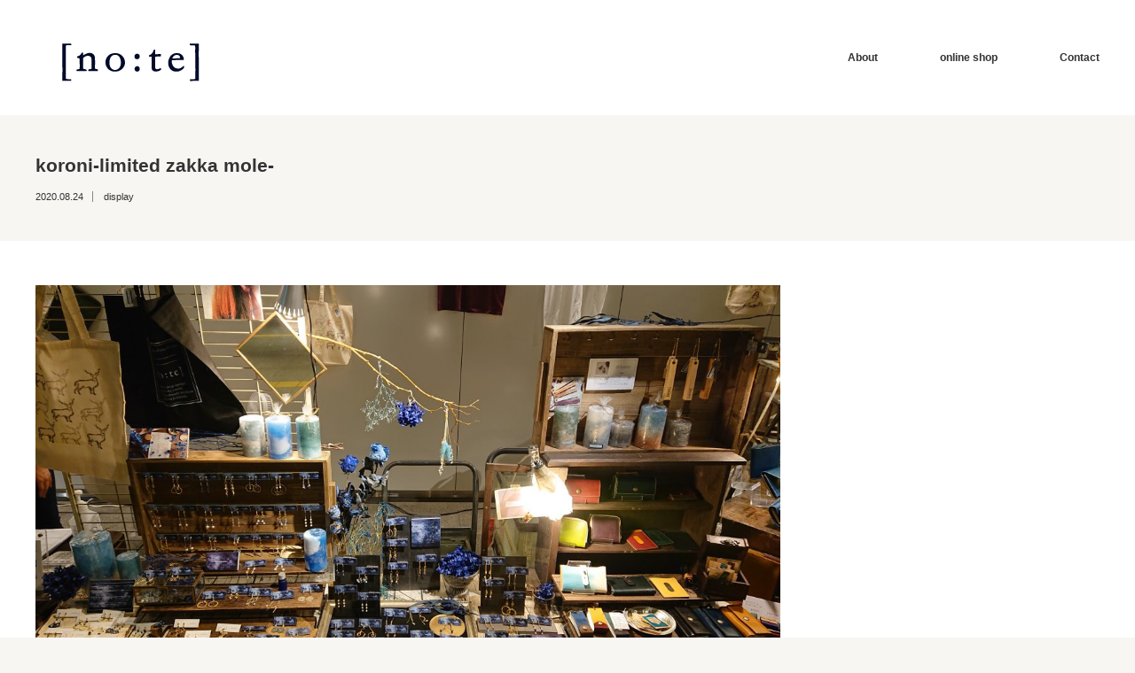

--- FILE ---
content_type: text/html; charset=UTF-8
request_url: http://fonesllc.net/note/2020/08/24/koroni-limited-zakka-mole/
body_size: 7265
content:
<!DOCTYPE html>
<html class="pc" lang="ja">
<head>
<meta charset="UTF-8">
<!--[if IE]><meta http-equiv="X-UA-Compatible" content="IE=edge"><![endif]-->
<meta name="viewport" content="width=device-width,initial-scale=1.0">
<title>koroni-limited zakka mole- | [no:te]-ノウト-</title>
<meta name="description" content="2020.8/24-25 札幌駅前通地下歩行空間 憩いの空間 西側 ...">
<link rel="pingback" href="http://fonesllc.net/note/xmlrpc.php">
<link rel="alternate" type="application/rss+xml" title="[no:te]-ノウト- &raquo; フィード" href="http://fonesllc.net/note/feed/" />
<link rel="alternate" type="application/rss+xml" title="[no:te]-ノウト- &raquo; コメントフィード" href="http://fonesllc.net/note/comments/feed/" />
		<script type="text/javascript">
			window._wpemojiSettings = {"baseUrl":"https:\/\/s.w.org\/images\/core\/emoji\/72x72\/","ext":".png","source":{"concatemoji":"http:\/\/fonesllc.net\/note\/wp-includes\/js\/wp-emoji-release.min.js?ver=4.5.32"}};
			!function(e,o,t){var a,n,r;function i(e){var t=o.createElement("script");t.src=e,t.type="text/javascript",o.getElementsByTagName("head")[0].appendChild(t)}for(r=Array("simple","flag","unicode8","diversity"),t.supports={everything:!0,everythingExceptFlag:!0},n=0;n<r.length;n++)t.supports[r[n]]=function(e){var t,a,n=o.createElement("canvas"),r=n.getContext&&n.getContext("2d"),i=String.fromCharCode;if(!r||!r.fillText)return!1;switch(r.textBaseline="top",r.font="600 32px Arial",e){case"flag":return r.fillText(i(55356,56806,55356,56826),0,0),3e3<n.toDataURL().length;case"diversity":return r.fillText(i(55356,57221),0,0),a=(t=r.getImageData(16,16,1,1).data)[0]+","+t[1]+","+t[2]+","+t[3],r.fillText(i(55356,57221,55356,57343),0,0),a!=(t=r.getImageData(16,16,1,1).data)[0]+","+t[1]+","+t[2]+","+t[3];case"simple":return r.fillText(i(55357,56835),0,0),0!==r.getImageData(16,16,1,1).data[0];case"unicode8":return r.fillText(i(55356,57135),0,0),0!==r.getImageData(16,16,1,1).data[0]}return!1}(r[n]),t.supports.everything=t.supports.everything&&t.supports[r[n]],"flag"!==r[n]&&(t.supports.everythingExceptFlag=t.supports.everythingExceptFlag&&t.supports[r[n]]);t.supports.everythingExceptFlag=t.supports.everythingExceptFlag&&!t.supports.flag,t.DOMReady=!1,t.readyCallback=function(){t.DOMReady=!0},t.supports.everything||(a=function(){t.readyCallback()},o.addEventListener?(o.addEventListener("DOMContentLoaded",a,!1),e.addEventListener("load",a,!1)):(e.attachEvent("onload",a),o.attachEvent("onreadystatechange",function(){"complete"===o.readyState&&t.readyCallback()})),(a=t.source||{}).concatemoji?i(a.concatemoji):a.wpemoji&&a.twemoji&&(i(a.twemoji),i(a.wpemoji)))}(window,document,window._wpemojiSettings);
		</script>
		<style type="text/css">
img.wp-smiley,
img.emoji {
	display: inline !important;
	border: none !important;
	box-shadow: none !important;
	height: 1em !important;
	width: 1em !important;
	margin: 0 .07em !important;
	vertical-align: -0.1em !important;
	background: none !important;
	padding: 0 !important;
}
</style>
<link rel='stylesheet' id='style-css'  href='http://fonesllc.net/note/wp-content/themes/bloc_tcd035/style.css?ver=1.4' type='text/css' media='screen' />
<script type='text/javascript' src='http://fonesllc.net/note/wp-includes/js/jquery/jquery.js?ver=1.12.4'></script>
<script type='text/javascript' src='http://fonesllc.net/note/wp-includes/js/jquery/jquery-migrate.min.js?ver=1.4.1'></script>
<link rel='https://api.w.org/' href='http://fonesllc.net/note/wp-json/' />
<link rel="canonical" href="http://fonesllc.net/note/2020/08/24/koroni-limited-zakka-mole/" />
<link rel='shortlink' href='http://fonesllc.net/note/?p=575' />
<link rel="alternate" type="application/json+oembed" href="http://fonesllc.net/note/wp-json/oembed/1.0/embed?url=http%3A%2F%2Ffonesllc.net%2Fnote%2F2020%2F08%2F24%2Fkoroni-limited-zakka-mole%2F" />
<link rel="alternate" type="text/xml+oembed" href="http://fonesllc.net/note/wp-json/oembed/1.0/embed?url=http%3A%2F%2Ffonesllc.net%2Fnote%2F2020%2F08%2F24%2Fkoroni-limited-zakka-mole%2F&#038;format=xml" />

<script src="http://fonesllc.net/note/wp-content/themes/bloc_tcd035/js/jquery.easing.js?ver=1.4"></script>
<script src="http://fonesllc.net/note/wp-content/themes/bloc_tcd035/js/jscript.js?ver=1.4"></script>
<script src="http://fonesllc.net/note/wp-content/themes/bloc_tcd035/js/comment.js?ver=1.4"></script>

<link rel="stylesheet" media="screen and (max-width:600px)" href="http://fonesllc.net/note/wp-content/themes/bloc_tcd035/responsive.css?ver=1.4">

<link rel="stylesheet" href="http://fonesllc.net/note/wp-content/themes/bloc_tcd035/japanese.css?ver=1.4">

<!--[if lt IE 9]>
<script src="http://fonesllc.net/note/wp-content/themes/bloc_tcd035/js/html5.js?ver=1.4"></script>
<![endif]-->



<style type="text/css">

#logo { top:34px; left:8px; }

a:hover, .pc #global_menu li a:hover, .pc #global_menu > ul > li.active > a, .post_list li.type1 .meta li a:hover, .post_list li.type2 .meta li a:hover, #footer_menu li a:hover, #home_slider .info_inner .title_link:hover, #post_meta_top a:hover, #bread_crumb li a:hover, #comment_header ul li a:hover, #template1_header .product_cateogry a:hover, #archive_product_list .no_image:hover .title a
 { color:#0C0F2E; }

.pc #global_menu ul ul a, #return_top a:hover, .next_page_link a:hover, .page_navi a:hover, #index_news_list .archive_link:hover, .pc #index_news_list .news_title a:hover, .box_list_headline .archive_link a:hover, .previous_next_post .previous_post a:hover, .previous_next_post .next_post a:hover,
 #single_product_list .slick-prev:hover, #single_product_list .slick-next:hover, #previous_next_page a:hover, .mobile .template1_content_list .caption a.link:hover, #archive_product_cateogry_menu li a:hover, .pc #archive_product_cateogry_menu li.active > a, .pc #archive_product_cateogry_menu li ul,
  #wp-calendar td a:hover, #wp-calendar #prev a:hover, #wp-calendar #next a:hover, .widget_search #search-btn input:hover, .widget_search #searchsubmit:hover, .side_widget.google_search #searchsubmit:hover, .collapse_category_list li a:hover,
   #submit_comment:hover, #post_pagination a:hover, #post_pagination p, a.menu_button:hover, .mobile a.category_menu_button:hover, .mobile a.category_menu_button.active
    { background-color:#0C0F2E; }

.mobile #global_menu a:hover { background-color:#0C0F2E !important; }

#comment_textarea textarea:focus, #guest_info input:focus
 { border-color:#0C0F2E; }

.pc #global_menu ul ul a:hover, .pc #archive_product_cateogry_menu li ul a:hover
 { background-color:#007E7F; }


#page_header .title { font-size:21px; }
#article .post_content { font-size:14px; }

.box_list .box { background:#FFFFFF; }
.box_list .caption .title, .box_list .caption .excerpt { color:#333333; }

.box_list .box:hover img { opacity:0.3; }
.box_list .caption .title, #single_product_list .caption .title { font-size:20px; }
.box_list .caption .excerpt, #single_product_list .caption .excerpt { font-size:14px; }

#blog_list .has_image { background:#000000 !important; }
#blog_list .has_image .caption { color:#FFFFFF !important; }
#blog_list .no_image:hover { background:#000000 !important; }
#blog_list .no_image:hover .caption { color:#FFFFFF !important; }
#blog_list .has_image:hover img { opacity:0.3; }
#blog_list .caption .title { font-size:14px; }
#blog_list .caption .excerpt { font-size:12px; }

#archive_product_list .caption .title { font-size:23px; }
#archive_product_list .caption .excerpt { font-size:14px; }
#archive_product_list .image_box:hover { background:#333333; }

#single_product_list .has_image { background:#FFFFFF; color:#333333; }
#single_product_list .has_image:hover img { opacity:0.3; }


#site_loader_spinner { border:4px solid rgba(12,15,46,0.2); border-top-color:#0C0F2E; }


</style>


<style type="text/css"></style><link rel="icon" href="http://fonesllc.net/note/wp-content/uploads/2016/08/cropped-1472466755041-1-32x32.jpg" sizes="32x32" />
<link rel="icon" href="http://fonesllc.net/note/wp-content/uploads/2016/08/cropped-1472466755041-1-192x192.jpg" sizes="192x192" />
<link rel="apple-touch-icon-precomposed" href="http://fonesllc.net/note/wp-content/uploads/2016/08/cropped-1472466755041-1-180x180.jpg" />
<meta name="msapplication-TileImage" content="http://fonesllc.net/note/wp-content/uploads/2016/08/cropped-1472466755041-1-270x270.jpg" />
</head>
<body class="single single-post postid-575 single-format-standard">

<div id="site_loader_overlay">
 <div id="site_loader_spinner"></div>
</div>
<div id="site_wrap">

 <div id="header">
  <div id="header_inner">

   <!-- logo -->
   <div id='logo_image'>
<h1 id="logo"><a href=" http://fonesllc.net/note/" title="[no:te]-ノウト-" data-label="[no:te]-ノウト-"><img src="http://fonesllc.net/note/wp-content/uploads/tcd-w/logo.png?1769143105" alt="[no:te]-ノウト-" title="[no:te]-ノウト-" /></a></h1>
</div>

   <!-- global menu -->
      <a href="#" class="menu_button">menu</a>
   <div id="global_menu" class="clearfix">
    <ul id="menu-about" class="menu"><li id="menu-item-286" class="menu-item menu-item-type-post_type menu-item-object-page menu-item-286"><a href="http://fonesllc.net/note/about/">About</a></li>
<li id="menu-item-473" class="menu-item menu-item-type-post_type menu-item-object-page menu-item-473"><a href="http://fonesllc.net/note/web-shop/">online shop</a></li>
<li id="menu-item-288" class="menu-item menu-item-type-post_type menu-item-object-page menu-item-288"><a href="http://fonesllc.net/note/contact/">Contact</a></li>
</ul>   </div>
   
  </div><!-- END #header_inner -->
 </div><!-- END #header -->

<div id="page_header">
 <div id="page_header_inner">
  <h2 class="title">koroni-limited zakka mole-</h2>
    <ul id="post_meta_top" class="clearfix">
   <li class="date"><time class="entry-date updated" datetime="2020-11-19T13:56:01+00:00">2020.08.24</time></li>   <li class="category"><a href="http://fonesllc.net/note/category/display/" rel="category tag">display</a></li>  </ul>
   </div>
</div>

<div id="main_content2" class="clearfix">
 <div id="main_content2_inner" class="clearfix">

 <div id="main_col">

  
  <div id="article">

         <div id="post_image">
    <img width="1200" height="600" src="http://fonesllc.net/note/wp-content/uploads/2020/11/DSC_9297-1200x600.jpg" class="attachment-size4 size-size4 wp-post-image" alt="DSC_9297" />   </div>
      
   <div class="post_content clearfix">
    <p><img class="size-large wp-image-537" src="http://fonesllc.net/note/wp-content/uploads/2020/07/1596166732086-1024x1024.jpg" alt="1596166732086" width="1024" height="1024" srcset="http://fonesllc.net/note/wp-content/uploads/2020/07/1596166732086-1024x1024.jpg 1024w, http://fonesllc.net/note/wp-content/uploads/2020/07/1596166732086-150x150.jpg 150w, http://fonesllc.net/note/wp-content/uploads/2020/07/1596166732086-300x300.jpg 300w, http://fonesllc.net/note/wp-content/uploads/2020/07/1596166732086-768x768.jpg 768w, http://fonesllc.net/note/wp-content/uploads/2020/07/1596166732086-600x600.jpg 600w, http://fonesllc.net/note/wp-content/uploads/2020/07/1596166732086-120x120.jpg 120w, http://fonesllc.net/note/wp-content/uploads/2020/07/1596166732086.jpg 1280w" sizes="(max-width: 1024px) 100vw, 1024px" /></p>
<p>2020.8/24-25 札幌駅前通地下歩行空間 憩いの空間 西側 </p>
       </div>

      <div id="single_share" class="clearfix">
    
<!--Type1-->

<div id="share_top1">

 

<div class="sns">
<ul class="type1 clearfix">
<!--Twitterボタン-->
<li class="twitter">
<a href="http://twitter.com/share?text=koroni-limited+zakka+mole-&url=http%3A%2F%2Ffonesllc.net%2Fnote%2F2020%2F08%2F24%2Fkoroni-limited-zakka-mole%2F&via=&tw_p=tweetbutton&related=" onclick="javascript:window.open(this.href, '', 'menubar=no,toolbar=no,resizable=yes,scrollbars=yes,height=400,width=600');return false;"><i class="icon-twitter"></i><span class="ttl">Tweet</span><span class="share-count"></span></a></li>

<!--Facebookボタン-->
<li class="facebook">
<a href="//www.facebook.com/sharer/sharer.php?u=http://fonesllc.net/note/2020/08/24/koroni-limited-zakka-mole/&amp;t=koroni-limited+zakka+mole-" class="facebook-btn-icon-link" target="blank" rel="nofollow"><i class="icon-facebook"></i><span class="ttl">Share</span><span class="share-count"></span></a></li>

<!--Google+ボタン-->
<li class="googleplus">
<a href="https://plus.google.com/share?url=http%3A%2F%2Ffonesllc.net%2Fnote%2F2020%2F08%2F24%2Fkoroni-limited-zakka-mole%2F" onclick="javascript:window.open(this.href, '', 'menubar=no,toolbar=no,resizable=yes,scrollbars=yes,height=600,width=500');return false;"><i class="icon-google-plus"></i><span class="ttl">+1</span><span class="share-count"></span></a></li>

<!--Hatebuボタン-->
<li class="hatebu">
<a href="http://b.hatena.ne.jp/add?mode=confirm&url=http%3A%2F%2Ffonesllc.net%2Fnote%2F2020%2F08%2F24%2Fkoroni-limited-zakka-mole%2F" onclick="javascript:window.open(this.href, '', 'menubar=no,toolbar=no,resizable=yes,scrollbars=yes,height=400,width=510');return false;" ><i class="icon-hatebu"></i><span class="ttl">Hatena</span><span class="share-count"></span></a></li>

<!--Pocketボタン-->
<li class="pocket">
<a href="http://getpocket.com/edit?url=http%3A%2F%2Ffonesllc.net%2Fnote%2F2020%2F08%2F24%2Fkoroni-limited-zakka-mole%2F&title=koroni-limited+zakka+mole-" target="blank"><i class="icon-pocket"></i><span class="ttl">Pocket</span><span class="share-count"></span></a></li>

<!--RSSボタン-->
<li class="rss">
<a href="http://fonesllc.net/note/feed/" target="blank"><i class="icon-rss"></i><span class="ttl">RSS</span></a></li>

<!--Feedlyボタン-->
<li class="feedly">
<a href="http://feedly.com/index.html#subscription%2Ffeed%2Fhttp://fonesllc.net/note/feed/" target="blank"><i class="icon-feedly"></i><span class="ttl">feedly</span><span class="share-count"></span></a></li>

<!--Pinterestボタン-->
<li class="pinterest">
<a rel="nofollow" target="_blank" href="https://www.pinterest.com/pin/create/button/?url=http%3A%2F%2Ffonesllc.net%2Fnote%2F2020%2F08%2F24%2Fkoroni-limited-zakka-mole%2F&media=http://fonesllc.net/note/wp-content/uploads/2020/11/DSC_9297.jpg&description=koroni-limited+zakka+mole-"><i class="icon-pinterest"></i><span class="ttl">Pin&nbsp;it</span></a></li>

</ul>
</div>

</div>


<!--Type2-->

<!--Type3-->

<!--Type4-->

<!--Type5-->
   </div>
   
      <ul id="post_meta_bottom" class="clearfix">
    <li class="post_author">投稿者: <a href="http://fonesllc.net/note/author/rolasounds/" title="rolasounds の投稿" rel="author">rolasounds</a></li>    <li class="post_category"><a href="http://fonesllc.net/note/category/display/" rel="category tag">display</a></li>           </ul>
   
      <div class="clearfix previous_next_post" id="single_previous_next_post">
    <p class="previous_post"><a href="http://fonesllc.net/note/2020/07/22/%e3%82%b0%e3%83%aa%e3%83%a5%e3%83%83%e3%82%af%e9%9b%91%e8%b2%a8%e3%83%9e%e3%83%bc%e3%82%b1%e3%83%83%e3%83%88-in-%e5%a4%a7%e4%b8%b8%e6%9c%ad%e5%b9%8c/" rel="prev">PREV</a></p>
    <p class="next_post"><a href="http://fonesllc.net/note/2020/10/01/%e6%9d%b1%e6%80%a5%e7%99%be%e8%b2%a8%e5%ba%97-pop-up-shop-2/" rel="next">NEXT</a></p>
   </div>
   
  </div><!-- END #article -->

  <!-- banner1 -->
      
  
    <div id="related_post">
   <h3 class="headline_base1">関連記事</h3>
   <div id="blog_list">
    <ol class="box_list2" id="box_list3">
          <li class="box has_image" style="background:#F5F5F5;">
      <div class="content">
              <img class="image" src="http://fonesllc.net/note/wp-content/uploads/2022/07/DSC_2389-600x600.jpg" width="" height="" alt="東急百貨店 [novel:lette]POP UP" />
              <div class="caption" style="color:#333333;">
        <div>
         <p class="date">2022.07.13</p>         <h3 class="title">東急百貨店 [novel:lette]POP UP</h3>
         <p class="excerpt">2022.6/16-22 東急百貨店さっぽろ店 2階エスカレーター横…</p>        </div>
       </div>
       <a href="http://fonesllc.net/note/2022/07/13/%e6%9d%b1%e6%80%a5%e7%99%be%e8%b2%a8%e5%ba%97-novellettepop-up/">東急百貨店 [novel:lette]POP UP</a>
      </div>
     </li>
          <li class="box has_image" style="background:#F5F5F5;">
      <div class="content">
              <img class="image" src="http://fonesllc.net/note/wp-content/uploads/2023/05/20230429_165733-e1683336877153-600x600.jpg" width="" height="" alt="サッポロモノヴィレッジ 2023 春" />
              <div class="caption" style="color:#333333;">
        <div>
         <p class="date">2023.04.29</p>         <h3 class="title">サッポロモノヴィレッジ 2023 春</h3>
         <p class="excerpt">2023.4/29-30　サッポロモノヴィレッジ 2023 春 at 札…</p>        </div>
       </div>
       <a href="http://fonesllc.net/note/2023/04/29/%e3%82%b5%e3%83%83%e3%83%9d%e3%83%ad%e3%83%a2%e3%83%8e%e3%83%b4%e3%82%a3%e3%83%ac%e3%83%83%e3%82%b8-2023-%e6%98%a5/">サッポロモノヴィレッジ 2023 春</a>
      </div>
     </li>
          <li class="box has_image" style="background:#F5F5F5;">
      <div class="content">
              <img class="image" src="http://fonesllc.net/note/wp-content/uploads/2020/11/DSC_9159-600x600.jpg" width="" height="" alt="グリュック雑貨マーケット in 大丸札幌" />
              <div class="caption" style="color:#333333;">
        <div>
         <p class="date">2020.07.22</p>         <h3 class="title">グリュック雑貨マーケット in 大丸札幌</h3>
         <p class="excerpt">2020.7/22-28 大丸札幌店7階 …</p>        </div>
       </div>
       <a href="http://fonesllc.net/note/2020/07/22/%e3%82%b0%e3%83%aa%e3%83%a5%e3%83%83%e3%82%af%e9%9b%91%e8%b2%a8%e3%83%9e%e3%83%bc%e3%82%b1%e3%83%83%e3%83%88-in-%e5%a4%a7%e4%b8%b8%e6%9c%ad%e5%b9%8c/">グリュック雑貨マーケット in 大丸札幌</a>
      </div>
     </li>
          <li class="box has_image" style="background:#F5F5F5;">
      <div class="content">
              <img class="image" src="http://fonesllc.net/note/wp-content/uploads/2016/02/IMG_20160223_231644-600x600.jpg" width="" height="" alt="旭川ナインス[nine-s]" />
              <div class="caption" style="color:#333333;">
        <div>
         <p class="date">2016.02.20</p>         <h3 class="title">旭川ナインス[nine-s]</h3>
         <p class="excerpt">…</p>        </div>
       </div>
       <a href="http://fonesllc.net/note/2016/02/20/%e6%97%ad%e5%b7%9d%e3%83%8a%e3%82%a4%e3%83%b3%e3%82%b9nine-s/">旭川ナインス[nine-s]</a>
      </div>
     </li>
          <li class="box has_image" style="background:#F5F5F5;">
      <div class="content">
              <img class="image" src="http://fonesllc.net/note/wp-content/uploads/2020/02/DSC_7426-600x600.jpg" width="" height="" alt="東急百貨店 POP UP SHOP" />
              <div class="caption" style="color:#333333;">
        <div>
         <p class="date">2020.02.13</p>         <h3 class="title">東急百貨店 POP UP SHOP</h3>
         <p class="excerpt">2020.2/6-12 さっぽろ東急百貨店 7階イベントステージ…</p>        </div>
       </div>
       <a href="http://fonesllc.net/note/2020/02/13/%e6%9d%b1%e6%80%a5%e7%99%be%e8%b2%a8%e5%ba%97-pop-up-shop/">東急百貨店 POP UP SHOP</a>
      </div>
     </li>
          <li class="box has_image" style="background:#F5F5F5;">
      <div class="content">
              <img class="image" src="http://fonesllc.net/note/wp-content/uploads/2019/07/旭川アートマルシェ-600x576.jpg" width="" height="" alt="旭川アートマルシェ" />
              <div class="caption" style="color:#333333;">
        <div>
         <p class="date">2018.09.15</p>         <h3 class="title">旭川アートマルシェ</h3>
         <p class="excerpt">…</p>        </div>
       </div>
       <a href="http://fonesllc.net/note/2018/09/15/%e6%97%ad%e5%b7%9d%e3%82%a2%e3%83%bc%e3%83%88%e3%83%9e%e3%83%ab%e3%82%b7%e3%82%a7/">旭川アートマルシェ</a>
      </div>
     </li>
          <li class="box has_image" style="background:#F5F5F5;">
      <div class="content">
              <img class="image" src="http://fonesllc.net/note/wp-content/uploads/2023/05/20230527_171333-600x600.jpg" width="" height="" alt="トヨタクルマルシェ" />
              <div class="caption" style="color:#333333;">
        <div>
         <p class="date">2023.05.30</p>         <h3 class="title">トヨタクルマルシェ</h3>
         <p class="excerpt">2023.5/27-28　トヨタクルマルシェ at アクセスサッポロ…</p>        </div>
       </div>
       <a href="http://fonesllc.net/note/2023/05/30/%e3%83%88%e3%83%a8%e3%82%bf%e3%82%af%e3%83%ab%e3%83%9e%e3%83%ab%e3%82%b7%e3%82%a7/">トヨタクルマルシェ</a>
      </div>
     </li>
          <li class="box has_image" style="background:#F5F5F5;">
      <div class="content">
              <img class="image" src="http://fonesllc.net/note/wp-content/uploads/2019/11/IMG_u9by0g-600x576.jpg" width="" height="" alt="恵庭ものづくりフェス" />
              <div class="caption" style="color:#333333;">
        <div>
         <p class="date">2019.11.3</p>         <h3 class="title">恵庭ものづくりフェス</h3>
         <p class="excerpt">…</p>        </div>
       </div>
       <a href="http://fonesllc.net/note/2019/11/03/%e6%81%b5%e5%ba%ad%e3%82%82%e3%81%ae%e3%81%a5%e3%81%8f%e3%82%8a%e3%83%95%e3%82%a7%e3%82%b9-2/">恵庭ものづくりフェス</a>
      </div>
     </li>
          <li class="box has_image" style="background:#F5F5F5;">
      <div class="content">
              <img class="image" src="http://fonesllc.net/note/wp-content/uploads/2020/11/DSC_955501-600x600.jpg" width="" height="" alt="東急百貨店 POP UP SHOP" />
              <div class="caption" style="color:#333333;">
        <div>
         <p class="date">2020.10.1</p>         <h3 class="title">東急百貨店 POP UP SHOP</h3>
         <p class="excerpt">2020.10/1-7 東急百貨店 札幌店 7階紳士服売場 イベントステージ…</p>        </div>
       </div>
       <a href="http://fonesllc.net/note/2020/10/01/%e6%9d%b1%e6%80%a5%e7%99%be%e8%b2%a8%e5%ba%97-pop-up-shop-2/">東急百貨店 POP UP SHOP</a>
      </div>
     </li>
         </ol>
   </div><!-- END #blog_list -->
  </div><!-- END #related_post -->
  
  




  <div id="comments">

 


 
 </div><!-- #comment end -->
 </div><!-- END #main_col -->

 
           

 </div><!-- END #main_content2_inner -->
</div><!-- END #main_content2 -->


 <div id="footer">
  <div id="footer_inner" class="clearfix">

      <h3 id="footer_logo"><a href="http://fonesllc.net/note/"><img src="http://fonesllc.net/note/wp-content/uploads/2016/08/notelogo.png" alt="" title="" /></a></h3>
   
   <!-- social button -->
      <ul class="clearfix" id="footer_social_link">
        <li class="twitter"><a class="target_blank" href="https://twitter.com/knote0420">Twitter</a></li>
            <li class="facebook"><a class="target_blank" href="https://www.facebook.com/knote2013/">Facebook</a></li>
    <!--i_wrote-->
    <li class="instagram"><a class="target_blank" href="https://www.instagram.com/merkmal85/?hl=ja">instagram</a></li>
        <li class="rss"><a class="target_blank" href="http://fonesllc.net/note/feed/">RSS</a></li>
       </ul>
   
   
   <!-- footer bottom menu -->
      <div id="footer_bottom_menu">
    <ul id="menu-about-1" class="menu"><li class="menu-item menu-item-type-post_type menu-item-object-page menu-item-286"><a href="http://fonesllc.net/note/about/">About</a></li>
<li class="menu-item menu-item-type-post_type menu-item-object-page menu-item-473"><a href="http://fonesllc.net/note/web-shop/">online shop</a></li>
<li class="menu-item menu-item-type-post_type menu-item-object-page menu-item-288"><a href="http://fonesllc.net/note/contact/">Contact</a></li>
</ul>   </div>
   
   <p id="copyright">Copyright &copy;&nbsp; <a href="http://fonesllc.net/note/">[no:te]-ノウト-</a> All rights reserved.</p>

  </div><!-- END #footer_inner -->
 </div><!-- END #footer -->

 <div id="return_top">
  <a href="#header_top">PAGE TOP</a>
 </div>

</div>

<script>

jQuery(document).ready(function($){

  function after_load() {
    $('#site_loader_spinner').delay(600).fadeOut(300);
    $('#site_loader_overlay').delay(900).fadeOut(600);
    $('#site_wrap').css('display', 'block');
      }

  $(window).load(function () {
    after_load();
  });
 
  $(function(){
    setTimeout(function(){
      if( $('#site_loader_overlay').is(':visible') ) {
        after_load();
      }
    }, 3000);
  });

});
</script>

  <!-- facebook share button code -->
 <div id="fb-root"></div>
 <script>
 (function(d, s, id) {
   var js, fjs = d.getElementsByTagName(s)[0];
   if (d.getElementById(id)) return;
   js = d.createElement(s); js.id = id;
   js.async = true;
   js.src = "//connect.facebook.net/ja_JP/sdk.js#xfbml=1&version=v2.5";
   fjs.parentNode.insertBefore(js, fjs);
 }(document, 'script', 'facebook-jssdk'));
 </script>
 
<script type='text/javascript' src='http://fonesllc.net/note/wp-includes/js/comment-reply.min.js?ver=4.5.32'></script>
<script type='text/javascript' src='http://fonesllc.net/note/wp-includes/js/wp-embed.min.js?ver=4.5.32'></script>

</body>
</html>

--- FILE ---
content_type: text/css
request_url: http://fonesllc.net/note/wp-content/themes/bloc_tcd035/responsive.css?ver=1.4
body_size: 4225
content:
@charset "utf-8";

body { min-width:100%; }

/* レイアウト */
#header { height:60px; min-width:100%; width:100%; background:#fff; position:relative; left:0px; top:0px; z-index:100; border-bottom:1px solid #ccc; box-shadow:0 4px 4px 0 rgba(0,0,0,0.1); margin:0; }
#header_inner { height:auto; width:auto; margin:0 auto; position:relative; }
#main_content1 { width:100%; }
#main_content2 { width:100%; }
#main_content2_inner { width:100%; padding:40px 0 0; }
#one_col2 { width:100%; margin:0 auto; padding:0 0 50px 0; }
#main_col { width:auto; float:none; margin:0; padding:0 15px; }
#side_col { width:auto; float:none; padding:50px 15px 0; }




/* ----------------------------------------------------------------------
 ヘッダー
---------------------------------------------------------------------- */

/* グローバルメニュー */
a.menu_button {
   position:absolute; right:0; top:0px; z-index:100; border-left:1px solid #ddd;
   display:inline-block; font-size:11px; color:#333; padding:0 15px; height:60px; line-height:60px; text-decoration:none;
}
a.menu_button:hover { background:#222; color:#fff; }
a.menu_button.active { color:#fff; background:#333; }

#global_menu { display:none; clear:both; width:100%; margin:0; top:56px; position:absolute; z-index:100; box-shadow: 1px 2px 1.5px rgba(0, 0, 0, 0.1); -moz-box-shadow: 1px 2px 1.5px rgba(0, 0, 0, 0.1); -webkit-box-shadow: 1px 2px 1.5px rgba(0, 0, 0, 0.1); }
#global_menu ul { margin:0; }
#global_menu a { display:block; border:1px solid #666; margin:0 0 -1px 0; padding:2px 10px 2px 32px; line-height:40px; text-decoration:none; color:#fff; background:#333 url(img/common/arrow4.png) no-repeat 20px  !important; font-size:13px; }
#global_menu a:hover { color:#fff; }
#global_menu ul ul a { padding-left:46px; background:#333 url(img/common/arrow4.png) no-repeat 34px !important; }
#global_menu ul ul ul a { padding-left:60px; background:#333 url(img/common/arrow4.png) no-repeat 48px  !important; }


/* ロゴ */
#logo_text { margin:19px 0 0 15px; z-index:9999; float:left; }
#logo_text h1 { font-size:18px; font-weight:normal; }
#logo_text a, #logo_image h1 a { color:#333; text-decoration:none; display:block; }
#logo_text a:hover, #logo_image h1 a:hover { text-decoration:underline; }
#logo_image { margin:19px 0 0 15px; z-index:9999; float:left; }
#logo_image h1 { top:0px !important; left:0px !important; font-weight:normal; margin:0; padding:0; line-height:100%; font-size:18px; }
#logo_image h1 img { display:none; }
#logo_image h1 a:before { content:attr(data-label); }
#logo_image_mobile { float:left; margin:0 0 0 15px; font-size:18px; font-weight:normal; }
#logo_image_mobile a { display:block; height:20px; margin:19px 0 0 0; }
#logo_image_mobile img { height:100%; width:auto; }


/* パンくずリンク */
#bread_crumb { padding:0; margin:15px 15px; width:auto; }
#bread_crumb li { font-size:10px; background:url(img/common/arrow5.gif) no-repeat right 3px; line-height:160%; }




/* ----------------------------------------------------------------------
 グリッドレイアウトの設定
---------------------------------------------------------------------- */

.box_list_headline .headline { font-size:17px; }

/* タイプ1 ----------------------------------------------------------- */
.box-sizer { width:100%; }
.box_list .box { width:100%; }
.box_list .box2 { width:100%; }

/* Firefoxでは横幅を調整 */
@-moz-document url-prefix() {
  .box-sizer { width:100%; }
}

/* 以下基本設定とアニメーション */
.box_list .caption > div {
  padding:15px 25px; width:100%; background:rgba(255,255,255,0.7);
  position:absolute;
  left:0; top:auto; bottom:0px;
  -webkit-transition-property:none; -moz-transition-property:none; -o-transition-property:none; transition-property:none;
  -webkit-transform:none; -moz-transform:none; -o-transform:none; transform:none;
}
.box_list .box img {
  opacity:1;
  -webkit-transition-property:none; -moz-transition-property:none; -o-transition-property:none; transition-property:none;
  -webkit-transform:none; -moz-transform:none; -o-transform:none; transform:none;
}
.box_list .caption .title, .box_list .caption .excerpt {
  -webkit-transition-property:none; -moz-transition-property:none; -o-transition-property:none; transition-property:none;
  -webkit-transform:none; -moz-transform:none; -o-transform:none; transform:none;
}
.box_list .caption .title {
  font-size:20px; font-weight:normal; line-height:160%; margin:0 0 10px 0;
  opacity:1;
  -webkit-transition-property:none; -moz-transition-property:none; -o-transition-property:none; transition-property:none;
  -webkit-transform:none; -moz-transform:none; -o-transform:none; transform:none;
}
.box_list .caption .excerpt {
  font-size:14px; line-height:180%; margin:0; max-height:50px; overflow:hidden;
  opacity:1;
  -webkit-transition-property:none; -moz-transition-property:none; -o-transition-property:none; transition-property:none;
}
.mobile .box_list .caption .title, .mobile .box_list .caption .excerpt { color:#000000; }
.mobile .box_list .caption .title, .mobile #single_product_list .caption .title { font-size:14px; font-weight:bold; }
.mobile .box_list .caption .excerpt, .mobile #single_product_list .caption .excerpt { font-size:12px; }
.box_list .box:hover img { opacity:1 !important; }

.box_list .box:hover .title, .box_list .box:hover .excerpt {
  opacity:1;
  -webkit-transition-property:none; -moz-transition-property:none; -o-transition-property:none; transition-property:none;
  -webkit-transform:none; -moz-transform:none; -o-transform:none; transform:none;
}

.box_list .box:hover .excerpt {
  -webkit-transition-property:none; -moz-transition-property:none; -o-transition-property:none; transition-property:none;
  -webkit-transform:none; -moz-transform:none; -o-transform:none; transform:none;
}


/* タイプ2 --------------------------------------------------- */
.box_list2 .box { float:none; width:100%; }
#box_list3 .box { width:100%; width:-webkit-calc(100%); width:calc(100%); width:calc(100%); }
#blog_list .box { }


.box_list2 .caption, .box_list2 a { position:absolute; top:0; left:0; width:100%; height:100%; }
.box_list2 a { z-index:10; text-indent:200%; white-space:nowrap; font-size:0; opacity:0; }
.box_list2 .has_image .caption > div {
  padding:15px 25px; width:100%; background:rgba(0,0,0,0.6);
  position:absolute;
  left:0; top:auto; bottom:0px;
  -webkit-transition-property:none; -moz-transition-property:none; -o-transition-property:none; transition-property:none;
  -webkit-transform:none; -moz-transform:none; -o-transform:none; transform:none;
}
#single_product_list .has_image .caption > div {
  background:rgba(255,255,255,0.6);
  color:#333;
  -webkit-transition-property:none; -moz-transition-property:none; -o-transition-property:none; transition-property:none;
  -webkit-transform:none; -moz-transform:none; -o-transform:none; transform:none;
}
.box_list2 .box img {
  opacity:1;
  -webkit-transition-property:none; -moz-transition-property:none; -o-transition-property:none; transition-property:none;
  -webkit-transform:none; -moz-transform:none; -o-transform:none; transform:none;
}
.box_list2 .box:hover img {
  opacity:1 !important;
  -webkit-transition-property:none; -moz-transition-property:none; -o-transition-property:none; transition-property:none;
  -webkit-transform:none; -moz-transform:none; -o-transform:none; transform:none;
}
.box_list2 .has_image .caption .date, .box_list2 .has_image .caption .title, .box_list2 .has_image .caption .excerpt {
  -webkit-transition-property:none; -moz-transition-property:none; -o-transition-property:none; transition-property:none;
  -webkit-transform:none; -moz-transform:none; -o-transform:none; transform:none;
}
.box_list2 .has_image .caption .title { max-height:45px; overflow:hidden; }
.box_list2 .has_image .caption .excerpt { max-height:40px; overflow:hidden; }
.box_list2 .has_image .caption .date, .box_list2 .has_image .caption .title, .box_list2 .has_image .caption .excerpt {
  opacity:1;
  -webkit-transition-property:none; -moz-transition-property:none; -o-transition-property:none; transition-property:none;
  -webkit-transform:none; -moz-transform:none; -o-transform:none; transform:none;
}
.box_list2 .has_image:hover .date, .box_list2 .has_image:hover .title, .box_list2 .has_image:hover .excerpt {
  opacity:1;
  -webkit-transition-property:none; -moz-transition-property:none; -o-transition-property:none; transition-property:none;
  -webkit-transform:none; -moz-transform:none; -o-transform:none; transform:none;
}

.box_list2 .has_image:hover .title {
  -webkit-transition-property:none; -moz-transition-property:none; -o-transition-property:none; transition-property:none;
  -webkit-transform:none; -moz-transform:none; -o-transform:none; transform:none;
}

.box_list2 .has_image:hover .excerpt {
  -webkit-transition-property:none; -moz-transition-property:none; -o-transition-property:none; transition-property:none;
  -webkit-transform:none; -moz-transform:none; -o-transform:none; transform:none;
}




/* ----------------------------------------------------------------------
 ページテンプレート１
---------------------------------------------------------------------- */

/* キャッチコピー部分 */
#template1_header { padding:55px 15px 35px; }
#template1_header .headline { font-size:24px; }


/* 一覧 */
.template1_content_list .box { float:none; width:100%; overflow:auto; }
.template1_content_list .box:before { content:""; display:none; padding-top:100%; }
.template1_content_list .box .content { position:relative; top:0; left:0; bottom:0; right:0; }
.template1_content_list .caption, .template1_content_list .caption a.link { position:relative; top:0; left:0; width:auto; height:auto; }
.template1_content_list .caption a.link { z-index:10; text-indent:0; text-decoration:none; font-size:14px; opacity:1; display:block; padding:20px 15px; text-align:center; background:#ccc; color:#fff; }
.template1_content_list .caption > div { padding:30px 15px 15px; width:100%; position:relative; left:0; top:0; -webkit-transform: translateY(0); -ms-transform: translateY(0); transform: translateY(0); }
.template1_content_list .title { font-size:24px; margin:0 0 30px 0; }
.template1_content_list .excerpt { font-size:14px; }
.template1_content_list .even .box { float:none; }


/* 商品詳細ページ下部 */
#template1_footer { padding:0 15px 10px; }


/* アーカイブページの見出し */
.template1_content_list_headline { font-size:17px; }




/* ----------------------------------------------------------------------
 トップページ
---------------------------------------------------------------------- */
#index_news_list {
  height:auto; width:100%; min-width:100%; line-height:180%; padding:15px 15px; position:relative; 
  -moz-box-sizing:border-box; -webkit-box-sizing:border-box; -o-box-sizing:border-box; -ms-box-sizing:border-box; box-sizing:border-box;
}
#index_news_list .news_title a { float:none; padding:0; width:auto; margin:0; }
#index_news_list .date { font-weight:bold; margin:0 0 8px 0; display:block; }
#index_news_list .archive_link { font-size:12px; width:auto; float:none; position:absolute; top:15px; right:15px; padding:0 10px; display:inline-block; text-decoration:none; color:#fff; }




/* ----------------------------------------------------------------------
 記事
---------------------------------------------------------------------- */

/* ヘッダー */
#page_header_inner {
  width:100%; padding:30px 15px;
  -moz-box-sizing:border-box; -webkit-box-sizing:border-box; -o-box-sizing:border-box; -ms-box-sizing:border-box; box-sizing:border-box;
}


/* アイキャッチ画像 */
#post_image { padding:0; margin:0 0 30px 0; }
#post_image img { width:100%; width:-webkit-calc(100% + 30px); width:calc(100% + 30px); width:calc(100% + 30px); height:auto; display:block; margin:-40px -15px 0; position:relative; }


/* 記事エリア */
#article { margin:0 0 30px 0; }


/* SNSボタン */
#single_share { margin:0 0 10px 0; }


/* メタ情報 */
#post_meta_bottom { margin:0 0 15px 0; background:#fafafa; padding:15px; }
#post_meta_bottom li { display:block; margin:0 0 10px 0; padding:0; border:none; font-size:12px; line-height:160%; }
#post_meta_bottom li:last-child { border:none; margin:0; }


/* 次の記事、前の記事 */
#single_previous_next_post { margin:40px 0 0 0; }


/* 関連記事 */
#related_post { overflow:hidden; margin:30px 0 0 0; }


/* 広告 */
#single_banner_area { margin:0 0 15px 0; padding:1px 0 0 0; text-align:center; }
#single_banner_area .single_banner_left { margin:10px 0; display:block; }
#single_banner_area .single_banner_right { margin:10px 0; display:block; }
#single_banner_area img { max-width:100%; height:auto; display:block; margin:0 auto; }


/* 広告（ショートコードver） */
#single_banner_area2 { margin:0 0 15px 0; text-align:center; }
#single_banner_area2 .single_banner_left { margin:10px 0; display:block; }
#single_banner_area2 .single_banner_right { margin:10px 0; display:block; }
#single_banner_area2 img { max-width:100%; height:auto; display:block; margin:0 auto; }




/* ----------------------------------------------------------------------
 アーカイブページ
---------------------------------------------------------------------- */
.headline_base1 { background:#222; color:#fff; height:auto; line-height:170%; font-size:17px; padding:15px; text-align:center; }
#category_desc { background:#fafafa; padding:30px 15px; font-size:14px; }

/* お知らせアーカイブ */
#archive_news_list { background:#fff; padding:10px 0 0; }
#archive_news_list li { border-bottom:1px solid #ddd; margin:0; }
#archive_news_list li:last-child { border:none; margin:0; }
#archive_news_list .image { width:auto; height:auto; float:none; display:block; text-align:center; margin:20px 15px; }
#archive_news_list .image img { width:auto; height:auto; max-width:100%; display:inline; }
#archive_news_list .content a { display:block; padding:15px 17px; text-decoration:none; color:#333; min-height:auto; }
#archive_news_list .content { float:none; width:auto; height:auto; padding:0; overflow:auto; }
#archive_news_list .no_image .content { float:none; width:100%; padding-top:0; }
#archive_news_list .date { font-size:12px; line-height:180%; font-weight:bold; }
#archive_news_list .title { font-size:20px; line-height:160%; margin:0 0 25px 0; }

/* 商品アーカイブ、カテゴリー */
#archive_product_cateogry_menu { display:none; background:#fff; position:relative; }
#archive_product_cateogry_menu li { }
#archive_product_cateogry_menu li a { background:url(img/common/arrow4.png) no-repeat 15px 18px; border-bottom:1px solid #ddd; display:block; padding:10px 15px 10px 25px; line-height:180%; font-size:13px; text-decoration:none; }
#archive_product_cateogry_menu li a:hover { color:#fff !important; }
#archive_product_cateogry_menu ul a { background:url(img/common/arrow4.png) no-repeat 28px 18px; padding-left:38px; }
#archive_product_cateogry_menu ul ul a { background:url(img/common/arrow4.png) no-repeat 41px 18px; padding-left:51px; }
a.category_menu_button {
   background:#fff; text-align:center;
   display:block; font-size:11px; color:#333; padding:0 15px; height:60px; line-height:60px; text-decoration:none;
}
a.category_menu_button:hover { background:#222; color:#fff; }
a.category_menu_button.active { color:#fff; background:#333; }
a.category_menu_button span { background:url(img/common/category_menu.png) no-repeat left; padding:2px 0 2px 20px; }
a.category_menu_button:hover span, a.category_menu_button.active span { background:url(img/common/category_menu2.png) no-repeat left; padding:2px 0 2px 20px; }



/* ----------------------------------------------------------------------
 コメント
---------------------------------------------------------------------- */
#comment_headline { padding:0 15px; margin:30px 0 15px 0; }

#comment_area, #trackback_area { margin:15px 0px 0; }

#comment_header { position:relative; border-bottom:none; }
#comment_header ul { position:relative; right:auto; top:auto; margin:0; }
#comment_header ul li {
  width:100%; float:none; position:relative;
  -moz-box-sizing:border-box; -webkit-box-sizing:border-box; -o-box-sizing:border-box; -ms-box-sizing:border-box; box-sizing:border-box;
 }
#comment_header ul li:first-child { border-bottom:1px solid #eee; }
#comment_header ul li#comment_switch, #comment_header ul li#comment_closed { border:none; border-top:1px solid #fff; padding:0; margin:0; position:relative; }
#comment_header ul li a, #comment_header ul li p {
  padding:15px; background:#e2e2e2; border:none; color:#333; text-align:left;
  -moz-box-sizing:border-box; -webkit-box-sizing:border-box; -o-box-sizing:border-box; -ms-box-sizing:border-box; box-sizing:border-box;
}

#comment_header ul li a:hover, #comment_header ul li.comment_switch_active a, #comment_header ul li.comment_switch_active a:hover { color:#333; }

.comment-meta-left { float:left; width:50%; }

/* ---------- form area ------------------------------------------------------------------------------------------------------------------------- */
.comment_form_wrapper { border:1px solid #ccc; margin:0 0 0px; padding:15px; background:#fff; }





/* ----------------------------------------------------------------------
 フッター
---------------------------------------------------------------------- */

/* フッター上部 */
#footer { width:auto; min-width:100%; }
#footer_inner { width:auto; margin:0 auto; padding:70px 0; }


/* メニュー */
#footer_menu { margin:0 0 70px 0; text-align:left; border-top:1px solid #ddd; }
.footer_menu { display:block; width:100%; vertical-align:top; margin:0; }
.footer_menu li { text-align:left; margin:0; font-size:12px; }
.footer_menu li:first-child { margin:0; }
.footer_menu a { display:block; color:#666; border-bottom:1px solid #ddd; padding:20px 15px; }
.footer_menu li:first-child a, .footer_menu li:only-child a { color:#333; font-weight:bold; }

/* メニュー */
#footer_bottom_menu { margin:0 10px 30px; }
#footer_bottom_menu li { font-size:12px;  }
#footer_bottom_menu li a { margin:0 15px 15px 0; }




/* ----------------------------------------------------------------------
 サイドコンテンツ
---------------------------------------------------------------------- */
/* 基本設定 */
.side_widget { margin:0 0 50px 0; font-size:12px; position:relative; }
.side_widget:last-child, .side_widget:only-child  { margin:0; }


/* search */
.widget_search #search-box, .widget_search #s, .side_widget.google_search #s { width:75%; height:40px; margin:0 0 5px 0; }
.widget_search #search-btn input, .widget_search #searchsubmit, .side_widget.google_search #searchsubmit { width:25%; }